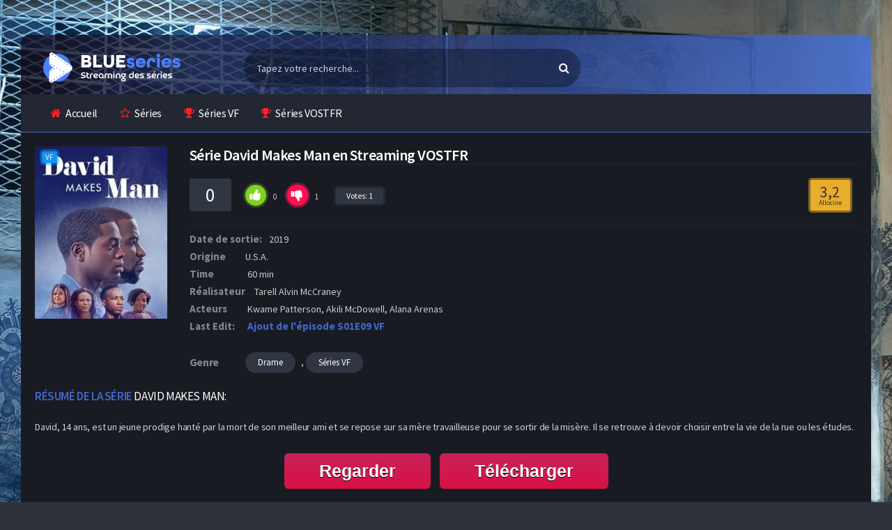

--- FILE ---
content_type: text/html; charset=utf-8
request_url: https://www1.blueseries.rip/regarder-series-streaming/drame-s/8653-david-makes-man.html
body_size: 9016
content:
<!DOCTYPE html>
<html lang="fr">
    <head>       
        <meta charset="utf-8">
<title>David Makes Man en streaming VF et VOSTFR gratuit</title>
<meta name="description" content="La série David Makes Man en streaming VF et VOSTFR est disponible gratuitement. BlueSeries, le meilleur site de streaming du moment pour regarder vos séries sans limite et inscription">
<meta name="keywords" content="">
<meta property="og:site_name" content="Séries en Streaming VF et VOSTFR Complet - BlueSeries">
<meta property="og:description" content="David, 14 ans, est un jeune prodige hanté par la mort de son meilleur ami et se repose sur sa mère travailleuse pour se sortir de la misère. Il se retrouve à devoir choisir entre la vie de la rue ou les études. 2019 https://www.allocine.fr/series/ficheserie_gen_cserie=23782.html Tarell Alvin">
<meta property="og:type" content="article.movie">
<meta property="og:title" content="David Makes Man">
<meta property="og:url" content="https://www1.blueseries.rip/regarder-series-streaming/drame-s/8653-david-makes-man.html">
<link rel="search" type="application/opensearchdescription+xml" href="https://www1.blueseries.rip/index.php?do=opensearch" title="Séries en Streaming VF et VOSTFR Complet - BlueSeries">
<link rel="canonical" href="https://www1.blueseries.rip/regarder-series-streaming/drame-s/8653-david-makes-man.html">
        <meta charset="UTF-8"/>
        <meta name="viewport" content="width=device-width, initial-scale=1, maximum-scale=1">
        <link rel="shortcut icon" href="/templates/blueseries-rip/icon/favicon.png?v3">
        <meta name="theme-color" content="#282b35">
       
        <link rel="preload" href="/templates/blueseries-rip/css/engine.css" as="style">
        <link rel="preload" href="/templates/blueseries-rip/css/main.css" as="style">
        <link rel="preload" href="/templates/blueseries-rip/css/grid.css" as="style">
        <link rel="preload" href="/templates/blueseries-rip/css/owl.carousel.css" as="style">
        <link rel="preload" href="/templates/blueseries-rip/css/responsive.css" as="style">

        <link href="/templates/blueseries-rip/css/engine.css" type="text/css" rel="stylesheet" />
        <link href="/templates/blueseries-rip/css/main.css" type="text/css" rel="stylesheet" />
        <link href="/templates/blueseries-rip/css/grid.css" type="text/css" rel="stylesheet" />
        <link href="/templates/blueseries-rip/css/owl.carousel.css" type="text/css" rel="stylesheet" />
        <link href="/templates/blueseries-rip/css/responsive.css" type="text/css" rel="stylesheet" />
        
        <link rel="preload" href="https://fonts.googleapis.com/css?family=Source+Sans+Pro:400,600,700" as="font" crossorigin>
        <link rel="stylesheet" id="Source-Sans-Pro-css" href="https://fonts.googleapis.com/css?family=Source+Sans+Pro:400,600,700" type="text/css" media="all">
        
    </head>
    
    <body class="default">
        <div id="pageskin" style="background: url('/templates/blueseries-rip/images/page-bis.jpg') no-repeat center top fixed;">
            <a href="#" class="pageskin-link left"></a>
            <a href="#" class="pageskin-link right"></a>
        </div>
        <!-- Header -->
        <header class="container">
            <div class="col-md-12 clearfix">
                <div class="top">
                    <div class="row">
                        <div class="mobile-menu-icon icon-menu fa fa-bars"></div>
                        <div class="mobile-search-icon icon-search fa fa-search"></div>
                        <div class="col-md-3 col-logo">
                            <div class="logo">
                                <div class="logo-content">
                                    <a href="/" class="logo-text">
                                        <img src="/templates/blueseries-rip/images/logo.png" alt="" />
                                    </a>
                                </div>
                            </div>
                        </div>
                        <div class="col-md-5 col-search">
                            <div class="search">
                                <div class="hide-overflow">
                                    <form id="quicksearch" method="post">
                                        <input type="hidden" name="do" value="search">
                                        <input type="hidden" name="subaction" value="search">
                                        <button type="submit" id="search-button"><span class="fa fa-search"></span></button>
                                        <input id="story" name="story" placeholder="Tapez votre recherche..." type="text" autocomplete="off" />
                                    </form>
                                </div>
                            </div>
                        </div>

                    </div>
                </div>
                <!-- Top Menu -->
                <nav class="menu">
                    <div id="nav">
                        <ul>
                            <li class="menu-item-home current-menu-item"><a href="/"><span class="fa fa-home"></span>Accueil</a></li>
                            <li class="menu-item menu-item-type-post_type menu-item-object-page"><a href="/regarder-series-streaming/"><span class="fa fa-star-o"></span>Séries</a></li>
                            <li class="menu-item menu-item-type-post_type menu-item-object-page"><a href="/regarder-series-streaming/series-vf/"><span class="fa fa-trophy"></span>Séries VF</a></li>
                            <li class="menu-item menu-item-type-post_type menu-item-object-page"><a href="/regarder-series-streaming/series-vostfr/"><span class="fa fa-trophy"></span>Séries VOSTFR</a></li>
                        </ul>
                    </div>
                </nav><!-- /Top Menu -->
            </div>
        </header><!-- /Header -->
        
        
        
        
        <!-- container -->
        <section class="container">
            <div class="col-md-12">
                <main class="main-full">
                    
                    <div id='dle-content'><article class="fullmovie-box noselect ignore-select">
    <div class="clear"></div>
    <div class="film-bilgileri">
        <div class="row no-gutters">
            <div class="col-lg-2">
                <div class="full-left">
                    <div class="th-in_">
                        <span class="center-icons">
                             <span class="icon-hd" title="">VF</span> 
                            
                        </span>
                        <div class="full-poster img-resp-v"><img src="/templates/blueseries-rip/images/loading.gif" data-src="/uploads/posts/2024-07/1721213519_a0fz44uenaq4aqtcq4zctjiqe8h.webp" alt="David Makes Man" /></div></div>
                </div>
            </div>
     
            <div class="col-lg-10">
                <div class="movies-data">
                    <div class="info">
                        <div class="film">
                            <h1>Série David Makes Man en Streaming VOSTFR</h1>
                        </div>
                    </div>
                    <div class="rating">
                        <div class="rating-data fx-row fx-middle">
                            <div class="fx-row fx-middle fx-start">
                                <span class="rating-vgs"><span id="ratig-layer-8653" class="ignore-select"><span class="ratingtypeplusminus ignore-select ratingminus" >-1</span></span><span id="vote-num-id-8653">1</span></span>
                                <div class="rate-full fx-row" id="rate-8653" data-id="8653">
                                    <div class="ratefull-plus" onclick="doRateLD('plus', '8653');"><span class="fa fa-thumbs-up"></span></div>
                                    <div class="ratefull-minus" onclick="doRateLD('minus', '8653');"><span class="fa fa-thumbs-down"></span></div>
                                    <div class="ratefull-hide"><span id="ratig-layer-8653" class="ignore-select"><span class="ratingtypeplusminus ignore-select ratingminus" >-1</span></span><span id="vote-num-id-8653">1</span></div>
                                </div>
                                <div class="rating-votenote"> Votes: <span id="vote-num-id-8653">1</span></div>
                            </div>
                            <div class="rate-count">
                            <div class="imdb-count">3,2 <small>Allocine</small></div>
                            </div>
                        </div>
                    </div>
                    <div class="cast">
                         <div class="duration list"><span>Date de sortie:</span>2019</div> 
                         <div class="duration list"><span>Origine </span>U.S.A.</div> 
                         <div class="duration list"><span>Time</span> 60 min</div> 
                         <div class="duration list"><span>Réalisateur</span> Tarell Alvin McCraney</div> 
                         <div class="actors list">
                        <span>Acteurs</span> 
                        Kwame Patterson, Akili McDowell, Alana Arenas
                        </div>  
                        <div class="duration list"><span>Last Edit:</span> <div class="ajutepis">Ajout de l'épisode S01E09  VF</div></div>
                    </div>
                    <div class="category">
                        <span>Genre</span>
                        <a href="https://www1.blueseries.rip/regarder-series-streaming/drame-s/">Drame</a>, <a href="https://www1.blueseries.rip/regarder-series-streaming/series-vf/">Séries VF</a>
                    </div>
                </div>
            </div>
        </div>
        <div class="description">
            <div class="title violet"><span>Résumé de la série</span> David Makes Man:</div>
            <p><span>David, 14 ans, est un jeune prodige hanté par la mort de son meilleur ami et se repose sur sa mère travailleuse pour se sortir de la misère. Il se retrouve à devoir choisir entre la vie de la rue ou les études.</span></p>
        </div>
        
        <div class="clear"></div>
        
        <div class="g-buttons" style="margin-top:20px;">
            <a href="/1/regarder.php" class="myButton">Regarder</a>
            <a href="/1/telecharger.php" class="myButton">Télécharger</a>   
        </div>
        
    </div>
    
    <div class="clear"></div>
    <div class="player-meta">
        <div class="action-buttons clearfix">
            <h2>L’intégralité de la série David Makes Man sur notre site streaming français</h2>
        </div>
    </div>
    
    <div class="seasontab"> 
        <div align="center">
            <div class="content1">
    <div class="spoiler1">
        <div class="spoiler1-btn">
            <span class="part11">David Makes Man</span> <span class="part12">saison 1 </span>
            <i class="fa fa-arrow-right"></i>
        </div>
        <div class="spoiler1-body">
            <a href="https://www1.blueseries.rip/regarder-series-streaming/drame-s/8653-david-makes-man/1-saison/10-episode.html">
    <div class="fsa-ep">épisode 10
    </div>
</a><a href="https://www1.blueseries.rip/regarder-series-streaming/drame-s/8653-david-makes-man/1-saison/9-episode.html">
    <div class="fsa-ep">épisode 9
    </div>
</a><a href="https://www1.blueseries.rip/regarder-series-streaming/drame-s/8653-david-makes-man/1-saison/8-episode.html">
    <div class="fsa-ep">épisode 8
    </div>
</a><a href="https://www1.blueseries.rip/regarder-series-streaming/drame-s/8653-david-makes-man/1-saison/7-episode.html">
    <div class="fsa-ep">épisode 7
    </div>
</a><a href="https://www1.blueseries.rip/regarder-series-streaming/drame-s/8653-david-makes-man/1-saison/6-episode.html">
    <div class="fsa-ep">épisode 6
    </div>
</a><a href="https://www1.blueseries.rip/regarder-series-streaming/drame-s/8653-david-makes-man/1-saison/5-episode.html">
    <div class="fsa-ep">épisode 5
    </div>
</a><a href="https://www1.blueseries.rip/regarder-series-streaming/drame-s/8653-david-makes-man/1-saison/4-episode.html">
    <div class="fsa-ep">épisode 4
    </div>
</a><a href="https://www1.blueseries.rip/regarder-series-streaming/drame-s/8653-david-makes-man/1-saison/3-episode.html">
    <div class="fsa-ep">épisode 3
    </div>
</a><a href="https://www1.blueseries.rip/regarder-series-streaming/drame-s/8653-david-makes-man/1-saison/2-episode.html">
    <div class="fsa-ep">épisode 2
    </div>
</a><a href="https://www1.blueseries.rip/regarder-series-streaming/drame-s/8653-david-makes-man/1-saison/1-episode.html">
    <div class="fsa-ep">épisode 1
    </div>
</a>
        </div>
    </div>
</div>
        </div>
    </div>
    
    <div class="player-subtext">
        <div class="action-buttons clearfix">
            <span class="fa fa-mobile"></span>
            <span class="subtext-color">Information:</span> Nous avons également adapté notre plateforme aux tablettes, iphone, ipad et android. 
        </div>
    </div>
    
    <div class="home-con">
        <div class="related-movies">
            <div class="mix-movies-con">
                <h2 class="title violet"><span>Voir </span> Aussi</h2>
                    <article class="movie-box m-info col-6 col-lg-3 col-sm-4 col-xl-5">
	<a href="https://www1.blueseries.rip/regarder-series-streaming/drame-s/9696-sacha.html">
		<div class="poster"> 
			<div class="img"> <img  src="https://www.themoviedb.org/t/p/w600_and_h900_bestv2/nH5z6FaWcfLxo79luBgfNPI8T0A.jpg" alt="Sacha"  width="236" height="350"> </div>
		</div>
	</a>
	<div class="movie-details existing-details">
		<div class="name"> <a href="https://www1.blueseries.rip/regarder-series-streaming/drame-s/9696-sacha.html" title="Sacha">Sacha</a> </div>
		<div class="category">Drame, Séries VF</div>
	</div>
</article><article class="movie-box m-info col-6 col-lg-3 col-sm-4 col-xl-5">
	<a href="https://www1.blueseries.rip/regarder-series-streaming/action-s/4213-la-patrona.html">
		<div class="poster"> 
			<div class="img"> <img  src="/uploads/posts/2024-06/1717507933_sy5uf3vqmxa3mvxsgddrhqckwcv.webp" alt="La Patrona"  width="236" height="350"> </div>
		</div>
	</a>
	<div class="movie-details existing-details">
		<div class="name"> <a href="https://www1.blueseries.rip/regarder-series-streaming/action-s/4213-la-patrona.html" title="La Patrona">La Patrona</a> </div>
		<div class="category">Action, Drame, Romance, Séries VF</div>
	</div>
</article><article class="movie-box m-info col-6 col-lg-3 col-sm-4 col-xl-5">
	<a href="https://www1.blueseries.rip/regarder-series-streaming/drame-s/1919-meurtres-au-paradis.html">
		<div class="poster"> 
			<div class="img"> <img  src="/uploads/posts/2024-08/1723814437_lfvpf2v0xkisdavavivqqeeect9.webp" alt="Meurtres au paradis"  width="236" height="350"> </div>
		</div>
	</a>
	<div class="movie-details existing-details">
		<div class="name"> <a href="https://www1.blueseries.rip/regarder-series-streaming/drame-s/1919-meurtres-au-paradis.html" title="Meurtres au paradis">Meurtres au paradis</a> </div>
		<div class="category">Drame, Policier, Séries VF</div>
	</div>
</article><article class="movie-box m-info col-6 col-lg-3 col-sm-4 col-xl-5">
	<a href="https://www1.blueseries.rip/regarder-series-streaming/action-s/992-agent-carter.html">
		<div class="poster"> 
			<div class="img"> <img  src="/uploads/posts/2025-09/1759140967_fe79vyylp5zbstpj4oukpuut3b.webp" alt="Agent Carter"  width="236" height="350"> </div>
		</div>
	</a>
	<div class="movie-details existing-details">
		<div class="name"> <a href="https://www1.blueseries.rip/regarder-series-streaming/action-s/992-agent-carter.html" title="Agent Carter">Agent Carter</a> </div>
		<div class="category">Action, Séries VF</div>
	</div>
</article>
            </div>
        </div>		
    </div>
    
    <div class="clear"></div>
    <div class="home-con">
        <div class="row">
            <div class="col-md-12">
                <div class="comments-container">
                    
                    <div class="clear"></div>
                    <div id="respond">
                        <form  method="post" name="dle-comments-form" id="dle-comments-form" ><div id="addcomment" class="block">
    <div style="padding: 20px 0px;">
        <div class="top title orange liste-no-back"><span>AJOUTER</span> UN COMMENTAIRE</div>
    </div>
    <div class="box_in">
        <ul class="ui-form">
            
            <li class="form-group combo">
                <div class="combo_field"><input placeholder="Votre pseudo" type="text" name="name" id="name" class="wide" required></div>
                <div class="combo_field"><input placeholder="Votre mail (facultatif)" type="email" name="mail" id="mail" class="wide"></div>
            </li>
            
            <li id="comment-editor"><script>
<!--
var text_enter_url       = "Entrez l&acute;URL compl&egrave;te du lien";
var text_enter_size       = "Entrez les dimensions du film flash (largeur, hauteur) ";
var text_enter_flash       = "Entrez le lien vers le film flash ";
var text_enter_page      = "Entrez le num&eacute;ro de page";
var text_enter_url_name  = "Entrez une description du lien";
var text_enter_tooltip  = "Entrez une info-bulle pour le lien.";
var text_enter_page_name = "Entrez la description du lien";
var text_enter_image    = "Entrez l&acute;URL compl&egrave;te de l&acute;image";
var text_enter_email    = "Entrer l&acute;adresse e-mail";
var text_code           = "Exemple: [CODE] votre code ici.. [/CODE]";
var text_quote          = "Exemple: [QUOTE] votre quote ici.. [/QUOTE]";
var text_upload         = "Importer des fichiers et des images";
var error_no_url        = "Vous devez saisir une URL ";
var error_no_title      = "Vous devez entrer un titre";
var error_no_email      = "Vous devez saisir l&acute;adresse e-mail";
var prompt_start        = "Entrez le texte &agrave; formater";
var img_title   		= "Entrez le c&ocirc;t&eacute; par lequel l&acute;image doit &ecirc;tre align&eacute;e (gauche, centre, droite) ";
var email_title  	    = "Entrez une description du lien";
var text_pages  	    = "Page";
var image_align  	    = "center";
var bb_t_emo  	        = "Ins&eacute;rer des &eacute;motic&ocirc;nes";
var bb_t_col  	        = "Couleur:";
var text_enter_list     = "Saisissez un &eacute;l&eacute;ment de liste. Laissez ce champ vide pour quitter ce vote.";
var text_alt_image      = "Entrez la description de l&acute;image";
var img_align  	        = "Aligner";
var text_url_video      = "URL de la vid&eacute;o:";
var text_url_poster     = "URL de la vignette de la vid&eacute;o:";
var text_descr          = "Description:";
var button_insert       = "Ins&eacute;rer";
var button_addplaylist  = "Ajouter &agrave; la playlist";
var img_align_sel  	    = "<select name='dleimagealign' id='dleimagealign' class='ui-widget-content ui-corner-all'><option value='' >Non</option><option value='left' >gauche</option><option value='right' >Droite</option><option value='center' selected>Centre</option></select>";
	
var selField  = "comments";
var fombj    = document.getElementById( 'dle-comments-form' );
-->
</script>
<div class="bb-editor ignore-select">
<div class="bb-pane">
<b id="b_b" class="bb-btn" onclick="simpletag('b')" title="Gras"></b>
<b id="b_i" class="bb-btn" onclick="simpletag('i')" title="Italique"></b>
<b id="b_u" class="bb-btn" onclick="simpletag('u')" title="Soulign&eacute;"></b>
<b id="b_s" class="bb-btn" onclick="simpletag('s')" title="Barr&eacute;"></b>
<span class="bb-sep"></span>
<b id="b_left" class="bb-btn" onclick="simpletag('left')" title="Aligne &agrave; gauche"></b>
<b id="b_center" class="bb-btn" onclick="simpletag('center')" title="Aligne au centre"></b>
<b id="b_right" class="bb-btn" onclick="simpletag('right')" title="Aligne &agrave; droite"></b>
<span class="bb-sep"></span>
<b id="b_emo" class="bb-btn" onclick="show_bb_dropdown(this)" title="Ins&eacute;rer des &eacute;motic&ocirc;nes" tabindex="-1"></b>
<ul class="bb-pane-dropdown">
	<li><table style="width:100%;border: 0px;padding: 0px;"><tr><td style="padding:5px;text-align: center;"><a href="#" onclick="dle_smiley(':bowtie:'); return false;"><img alt="bowtie" class="emoji" src="/engine/data/emoticons/bowtie.png" srcset="/engine/data/emoticons/bowtie@2x.png 2x" /></a></td><td style="padding:5px;text-align: center;"><a href="#" onclick="dle_smiley(':smile:'); return false;"><img alt="smile" class="emoji" src="/engine/data/emoticons/smile.png" srcset="/engine/data/emoticons/smile@2x.png 2x" /></a></td><td style="padding:5px;text-align: center;"><a href="#" onclick="dle_smiley(':laughing:'); return false;"><img alt="laughing" class="emoji" src="/engine/data/emoticons/laughing.png" srcset="/engine/data/emoticons/laughing@2x.png 2x" /></a></td><td style="padding:5px;text-align: center;"><a href="#" onclick="dle_smiley(':blush:'); return false;"><img alt="blush" class="emoji" src="/engine/data/emoticons/blush.png" srcset="/engine/data/emoticons/blush@2x.png 2x" /></a></td><td style="padding:5px;text-align: center;"><a href="#" onclick="dle_smiley(':smiley:'); return false;"><img alt="smiley" class="emoji" src="/engine/data/emoticons/smiley.png" srcset="/engine/data/emoticons/smiley@2x.png 2x" /></a></td><td style="padding:5px;text-align: center;"><a href="#" onclick="dle_smiley(':relaxed:'); return false;"><img alt="relaxed" class="emoji" src="/engine/data/emoticons/relaxed.png" srcset="/engine/data/emoticons/relaxed@2x.png 2x" /></a></td><td style="padding:5px;text-align: center;"><a href="#" onclick="dle_smiley(':smirk:'); return false;"><img alt="smirk" class="emoji" src="/engine/data/emoticons/smirk.png" srcset="/engine/data/emoticons/smirk@2x.png 2x" /></a></td></tr><tr><td style="padding:5px;text-align: center;"><a href="#" onclick="dle_smiley(':heart_eyes:'); return false;"><img alt="heart_eyes" class="emoji" src="/engine/data/emoticons/heart_eyes.png" srcset="/engine/data/emoticons/heart_eyes@2x.png 2x" /></a></td><td style="padding:5px;text-align: center;"><a href="#" onclick="dle_smiley(':kissing_heart:'); return false;"><img alt="kissing_heart" class="emoji" src="/engine/data/emoticons/kissing_heart.png" srcset="/engine/data/emoticons/kissing_heart@2x.png 2x" /></a></td><td style="padding:5px;text-align: center;"><a href="#" onclick="dle_smiley(':kissing_closed_eyes:'); return false;"><img alt="kissing_closed_eyes" class="emoji" src="/engine/data/emoticons/kissing_closed_eyes.png" srcset="/engine/data/emoticons/kissing_closed_eyes@2x.png 2x" /></a></td><td style="padding:5px;text-align: center;"><a href="#" onclick="dle_smiley(':flushed:'); return false;"><img alt="flushed" class="emoji" src="/engine/data/emoticons/flushed.png" srcset="/engine/data/emoticons/flushed@2x.png 2x" /></a></td><td style="padding:5px;text-align: center;"><a href="#" onclick="dle_smiley(':relieved:'); return false;"><img alt="relieved" class="emoji" src="/engine/data/emoticons/relieved.png" srcset="/engine/data/emoticons/relieved@2x.png 2x" /></a></td><td style="padding:5px;text-align: center;"><a href="#" onclick="dle_smiley(':satisfied:'); return false;"><img alt="satisfied" class="emoji" src="/engine/data/emoticons/satisfied.png" srcset="/engine/data/emoticons/satisfied@2x.png 2x" /></a></td><td style="padding:5px;text-align: center;"><a href="#" onclick="dle_smiley(':grin:'); return false;"><img alt="grin" class="emoji" src="/engine/data/emoticons/grin.png" srcset="/engine/data/emoticons/grin@2x.png 2x" /></a></td></tr><tr><td style="padding:5px;text-align: center;"><a href="#" onclick="dle_smiley(':wink:'); return false;"><img alt="wink" class="emoji" src="/engine/data/emoticons/wink.png" srcset="/engine/data/emoticons/wink@2x.png 2x" /></a></td><td style="padding:5px;text-align: center;"><a href="#" onclick="dle_smiley(':stuck_out_tongue_winking_eye:'); return false;"><img alt="stuck_out_tongue_winking_eye" class="emoji" src="/engine/data/emoticons/stuck_out_tongue_winking_eye.png" srcset="/engine/data/emoticons/stuck_out_tongue_winking_eye@2x.png 2x" /></a></td><td style="padding:5px;text-align: center;"><a href="#" onclick="dle_smiley(':stuck_out_tongue_closed_eyes:'); return false;"><img alt="stuck_out_tongue_closed_eyes" class="emoji" src="/engine/data/emoticons/stuck_out_tongue_closed_eyes.png" srcset="/engine/data/emoticons/stuck_out_tongue_closed_eyes@2x.png 2x" /></a></td><td style="padding:5px;text-align: center;"><a href="#" onclick="dle_smiley(':grinning:'); return false;"><img alt="grinning" class="emoji" src="/engine/data/emoticons/grinning.png" srcset="/engine/data/emoticons/grinning@2x.png 2x" /></a></td><td style="padding:5px;text-align: center;"><a href="#" onclick="dle_smiley(':kissing:'); return false;"><img alt="kissing" class="emoji" src="/engine/data/emoticons/kissing.png" srcset="/engine/data/emoticons/kissing@2x.png 2x" /></a></td><td style="padding:5px;text-align: center;"><a href="#" onclick="dle_smiley(':stuck_out_tongue:'); return false;"><img alt="stuck_out_tongue" class="emoji" src="/engine/data/emoticons/stuck_out_tongue.png" srcset="/engine/data/emoticons/stuck_out_tongue@2x.png 2x" /></a></td><td style="padding:5px;text-align: center;"><a href="#" onclick="dle_smiley(':sleeping:'); return false;"><img alt="sleeping" class="emoji" src="/engine/data/emoticons/sleeping.png" srcset="/engine/data/emoticons/sleeping@2x.png 2x" /></a></td></tr><tr><td style="padding:5px;text-align: center;"><a href="#" onclick="dle_smiley(':worried:'); return false;"><img alt="worried" class="emoji" src="/engine/data/emoticons/worried.png" srcset="/engine/data/emoticons/worried@2x.png 2x" /></a></td><td style="padding:5px;text-align: center;"><a href="#" onclick="dle_smiley(':frowning:'); return false;"><img alt="frowning" class="emoji" src="/engine/data/emoticons/frowning.png" srcset="/engine/data/emoticons/frowning@2x.png 2x" /></a></td><td style="padding:5px;text-align: center;"><a href="#" onclick="dle_smiley(':anguished:'); return false;"><img alt="anguished" class="emoji" src="/engine/data/emoticons/anguished.png" srcset="/engine/data/emoticons/anguished@2x.png 2x" /></a></td><td style="padding:5px;text-align: center;"><a href="#" onclick="dle_smiley(':open_mouth:'); return false;"><img alt="open_mouth" class="emoji" src="/engine/data/emoticons/open_mouth.png" srcset="/engine/data/emoticons/open_mouth@2x.png 2x" /></a></td><td style="padding:5px;text-align: center;"><a href="#" onclick="dle_smiley(':grimacing:'); return false;"><img alt="grimacing" class="emoji" src="/engine/data/emoticons/grimacing.png" srcset="/engine/data/emoticons/grimacing@2x.png 2x" /></a></td><td style="padding:5px;text-align: center;"><a href="#" onclick="dle_smiley(':confused:'); return false;"><img alt="confused" class="emoji" src="/engine/data/emoticons/confused.png" srcset="/engine/data/emoticons/confused@2x.png 2x" /></a></td><td style="padding:5px;text-align: center;"><a href="#" onclick="dle_smiley(':hushed:'); return false;"><img alt="hushed" class="emoji" src="/engine/data/emoticons/hushed.png" srcset="/engine/data/emoticons/hushed@2x.png 2x" /></a></td></tr><tr><td style="padding:5px;text-align: center;"><a href="#" onclick="dle_smiley(':expressionless:'); return false;"><img alt="expressionless" class="emoji" src="/engine/data/emoticons/expressionless.png" srcset="/engine/data/emoticons/expressionless@2x.png 2x" /></a></td><td style="padding:5px;text-align: center;"><a href="#" onclick="dle_smiley(':unamused:'); return false;"><img alt="unamused" class="emoji" src="/engine/data/emoticons/unamused.png" srcset="/engine/data/emoticons/unamused@2x.png 2x" /></a></td><td style="padding:5px;text-align: center;"><a href="#" onclick="dle_smiley(':sweat_smile:'); return false;"><img alt="sweat_smile" class="emoji" src="/engine/data/emoticons/sweat_smile.png" srcset="/engine/data/emoticons/sweat_smile@2x.png 2x" /></a></td><td style="padding:5px;text-align: center;"><a href="#" onclick="dle_smiley(':sweat:'); return false;"><img alt="sweat" class="emoji" src="/engine/data/emoticons/sweat.png" srcset="/engine/data/emoticons/sweat@2x.png 2x" /></a></td><td style="padding:5px;text-align: center;"><a href="#" onclick="dle_smiley(':disappointed_relieved:'); return false;"><img alt="disappointed_relieved" class="emoji" src="/engine/data/emoticons/disappointed_relieved.png" srcset="/engine/data/emoticons/disappointed_relieved@2x.png 2x" /></a></td><td style="padding:5px;text-align: center;"><a href="#" onclick="dle_smiley(':weary:'); return false;"><img alt="weary" class="emoji" src="/engine/data/emoticons/weary.png" srcset="/engine/data/emoticons/weary@2x.png 2x" /></a></td><td style="padding:5px;text-align: center;"><a href="#" onclick="dle_smiley(':pensive:'); return false;"><img alt="pensive" class="emoji" src="/engine/data/emoticons/pensive.png" srcset="/engine/data/emoticons/pensive@2x.png 2x" /></a></td></tr><tr><td style="padding:5px;text-align: center;"><a href="#" onclick="dle_smiley(':disappointed:'); return false;"><img alt="disappointed" class="emoji" src="/engine/data/emoticons/disappointed.png" srcset="/engine/data/emoticons/disappointed@2x.png 2x" /></a></td><td style="padding:5px;text-align: center;"><a href="#" onclick="dle_smiley(':confounded:'); return false;"><img alt="confounded" class="emoji" src="/engine/data/emoticons/confounded.png" srcset="/engine/data/emoticons/confounded@2x.png 2x" /></a></td><td style="padding:5px;text-align: center;"><a href="#" onclick="dle_smiley(':fearful:'); return false;"><img alt="fearful" class="emoji" src="/engine/data/emoticons/fearful.png" srcset="/engine/data/emoticons/fearful@2x.png 2x" /></a></td><td style="padding:5px;text-align: center;"><a href="#" onclick="dle_smiley(':cold_sweat:'); return false;"><img alt="cold_sweat" class="emoji" src="/engine/data/emoticons/cold_sweat.png" srcset="/engine/data/emoticons/cold_sweat@2x.png 2x" /></a></td><td style="padding:5px;text-align: center;"><a href="#" onclick="dle_smiley(':persevere:'); return false;"><img alt="persevere" class="emoji" src="/engine/data/emoticons/persevere.png" srcset="/engine/data/emoticons/persevere@2x.png 2x" /></a></td><td style="padding:5px;text-align: center;"><a href="#" onclick="dle_smiley(':cry:'); return false;"><img alt="cry" class="emoji" src="/engine/data/emoticons/cry.png" srcset="/engine/data/emoticons/cry@2x.png 2x" /></a></td><td style="padding:5px;text-align: center;"><a href="#" onclick="dle_smiley(':sob:'); return false;"><img alt="sob" class="emoji" src="/engine/data/emoticons/sob.png" srcset="/engine/data/emoticons/sob@2x.png 2x" /></a></td></tr><tr><td style="padding:5px;text-align: center;"><a href="#" onclick="dle_smiley(':joy:'); return false;"><img alt="joy" class="emoji" src="/engine/data/emoticons/joy.png" srcset="/engine/data/emoticons/joy@2x.png 2x" /></a></td><td style="padding:5px;text-align: center;"><a href="#" onclick="dle_smiley(':astonished:'); return false;"><img alt="astonished" class="emoji" src="/engine/data/emoticons/astonished.png" srcset="/engine/data/emoticons/astonished@2x.png 2x" /></a></td><td style="padding:5px;text-align: center;"><a href="#" onclick="dle_smiley(':scream:'); return false;"><img alt="scream" class="emoji" src="/engine/data/emoticons/scream.png" srcset="/engine/data/emoticons/scream@2x.png 2x" /></a></td><td style="padding:5px;text-align: center;"><a href="#" onclick="dle_smiley(':tired_face:'); return false;"><img alt="tired_face" class="emoji" src="/engine/data/emoticons/tired_face.png" srcset="/engine/data/emoticons/tired_face@2x.png 2x" /></a></td><td style="padding:5px;text-align: center;"><a href="#" onclick="dle_smiley(':angry:'); return false;"><img alt="angry" class="emoji" src="/engine/data/emoticons/angry.png" srcset="/engine/data/emoticons/angry@2x.png 2x" /></a></td><td style="padding:5px;text-align: center;"><a href="#" onclick="dle_smiley(':rage:'); return false;"><img alt="rage" class="emoji" src="/engine/data/emoticons/rage.png" srcset="/engine/data/emoticons/rage@2x.png 2x" /></a></td><td style="padding:5px;text-align: center;"><a href="#" onclick="dle_smiley(':triumph:'); return false;"><img alt="triumph" class="emoji" src="/engine/data/emoticons/triumph.png" srcset="/engine/data/emoticons/triumph@2x.png 2x" /></a></td></tr><tr><td style="padding:5px;text-align: center;"><a href="#" onclick="dle_smiley(':sleepy:'); return false;"><img alt="sleepy" class="emoji" src="/engine/data/emoticons/sleepy.png" srcset="/engine/data/emoticons/sleepy@2x.png 2x" /></a></td><td style="padding:5px;text-align: center;"><a href="#" onclick="dle_smiley(':yum:'); return false;"><img alt="yum" class="emoji" src="/engine/data/emoticons/yum.png" srcset="/engine/data/emoticons/yum@2x.png 2x" /></a></td><td style="padding:5px;text-align: center;"><a href="#" onclick="dle_smiley(':mask:'); return false;"><img alt="mask" class="emoji" src="/engine/data/emoticons/mask.png" srcset="/engine/data/emoticons/mask@2x.png 2x" /></a></td><td style="padding:5px;text-align: center;"><a href="#" onclick="dle_smiley(':sunglasses:'); return false;"><img alt="sunglasses" class="emoji" src="/engine/data/emoticons/sunglasses.png" srcset="/engine/data/emoticons/sunglasses@2x.png 2x" /></a></td><td style="padding:5px;text-align: center;"><a href="#" onclick="dle_smiley(':dizzy_face:'); return false;"><img alt="dizzy_face" class="emoji" src="/engine/data/emoticons/dizzy_face.png" srcset="/engine/data/emoticons/dizzy_face@2x.png 2x" /></a></td><td style="padding:5px;text-align: center;"><a href="#" onclick="dle_smiley(':imp:'); return false;"><img alt="imp" class="emoji" src="/engine/data/emoticons/imp.png" srcset="/engine/data/emoticons/imp@2x.png 2x" /></a></td><td style="padding:5px;text-align: center;"><a href="#" onclick="dle_smiley(':smiling_imp:'); return false;"><img alt="smiling_imp" class="emoji" src="/engine/data/emoticons/smiling_imp.png" srcset="/engine/data/emoticons/smiling_imp@2x.png 2x" /></a></td></tr><tr><td style="padding:5px;text-align: center;"><a href="#" onclick="dle_smiley(':neutral_face:'); return false;"><img alt="neutral_face" class="emoji" src="/engine/data/emoticons/neutral_face.png" srcset="/engine/data/emoticons/neutral_face@2x.png 2x" /></a></td><td style="padding:5px;text-align: center;"><a href="#" onclick="dle_smiley(':no_mouth:'); return false;"><img alt="no_mouth" class="emoji" src="/engine/data/emoticons/no_mouth.png" srcset="/engine/data/emoticons/no_mouth@2x.png 2x" /></a></td><td style="padding:5px;text-align: center;"><a href="#" onclick="dle_smiley(':innocent:'); return false;"><img alt="innocent" class="emoji" src="/engine/data/emoticons/innocent.png" srcset="/engine/data/emoticons/innocent@2x.png 2x" /></a></td></tr></table></li>
</ul>
<span class="bb-sep"></span>

<b id="b_color" class="bb-btn" onclick="show_bb_dropdown(this)" title="Choisissez la couleur" tabindex="-1"></b>
<ul class="bb-pane-dropdown" style="min-width: 150px !important;">
	<li>
		<div class="color-palette"><div><button onclick="setColor( $(this).data('value') );" type="button" class="color-btn" style="background-color:#000000;" data-value="#000000"></button><button onclick="setColor( $(this).data('value') );" type="button" class="color-btn" style="background-color:#424242;" data-value="#424242"></button><button onclick="setColor( $(this).data('value') );" type="button" class="color-btn" style="background-color:#636363;" data-value="#636363"></button><button onclick="setColor( $(this).data('value') );" type="button" class="color-btn" style="background-color:#9C9C94;" data-value="#9C9C94"></button><button type="button" onclick="setColor( $(this).data('value') );" class="color-btn" style="background-color:#CEC6CE;" data-value="#CEC6CE"></button><button type="button" onclick="setColor( $(this).data('value') );" class="color-btn" style="background-color:#EFEFEF;" data-value="#EFEFEF"></button><button type="button" onclick="setColor( $(this).data('value') );" class="color-btn" style="background-color:#F7F7F7;" data-value="#F7F7F7"></button><button type="button" onclick="setColor( $(this).data('value') );" class="color-btn" style="background-color:#FFFFFF;" data-value="#FFFFFF"></button></div><div><button type="button" onclick="setColor( $(this).data('value') );" class="color-btn" style="background-color:#FF0000;" data-value="#FF0000"></button><button type="button" onclick="setColor( $(this).data('value') );" class="color-btn" style="background-color:#FF9C00;" data-value="#FF9C00"></button><button type="button" onclick="setColor( $(this).data('value') );" class="color-btn" style="background-color:#FFFF00;"  data-value="#FFFF00"></button><button type="button" onclick="setColor( $(this).data('value') );" class="color-btn" style="background-color:#00FF00;"  data-value="#00FF00"></button><button type="button" onclick="setColor( $(this).data('value') );" class="color-btn" style="background-color:#00FFFF;"  data-value="#00FFFF" ></button><button type="button" onclick="setColor( $(this).data('value') );" class="color-btn" style="background-color:#0000FF;"  data-value="#0000FF" ></button><button type="button" onclick="setColor( $(this).data('value') );" class="color-btn" style="background-color:#9C00FF;"  data-value="#9C00FF" ></button><button type="button" onclick="setColor( $(this).data('value') );" class="color-btn" style="background-color:#FF00FF;"  data-value="#FF00FF" ></button></div><div><button type="button" onclick="setColor( $(this).data('value') );" class="color-btn" style="background-color:#F7C6CE;"  data-value="#F7C6CE" ></button><button type="button" onclick="setColor( $(this).data('value') );" class="color-btn" style="background-color:#FFE7CE;"  data-value="#FFE7CE" ></button><button type="button" onclick="setColor( $(this).data('value') );" class="color-btn" style="background-color:#FFEFC6;"  data-value="#FFEFC6" ></button><button type="button" onclick="setColor( $(this).data('value') );" class="color-btn" style="background-color:#D6EFD6;"  data-value="#D6EFD6" ></button><button type="button" onclick="setColor( $(this).data('value') );" class="color-btn" style="background-color:#CEDEE7;"  data-value="#CEDEE7" ></button><button type="button" onclick="setColor( $(this).data('value') );" class="color-btn" style="background-color:#CEE7F7;"  data-value="#CEE7F7" ></button><button type="button" onclick="setColor( $(this).data('value') );" class="color-btn" style="background-color:#D6D6E7;"  data-value="#D6D6E7" ></button><button type="button" onclick="setColor( $(this).data('value') );" class="color-btn" style="background-color:#E7D6DE;"  data-value="#E7D6DE" ></button></div><div><button type="button" onclick="setColor( $(this).data('value') );" class="color-btn" style="background-color:#E79C9C;"  data-value="#E79C9C" ></button><button type="button" onclick="setColor( $(this).data('value') );" class="color-btn" style="background-color:#FFC69C;"  data-value="#FFC69C" ></button><button type="button" onclick="setColor( $(this).data('value') );" class="color-btn" style="background-color:#FFE79C;"  data-value="#FFE79C" ></button><button type="button" onclick="setColor( $(this).data('value') );" class="color-btn" style="background-color:#B5D6A5;"  data-value="#B5D6A5" ></button><button type="button" onclick="setColor( $(this).data('value') );" class="color-btn" style="background-color:#A5C6CE;"  data-value="#A5C6CE" ></button><button type="button" onclick="setColor( $(this).data('value') );" class="color-btn" style="background-color:#9CC6EF;"  data-value="#9CC6EF" ></button><button type="button" onclick="setColor( $(this).data('value') );" class="color-btn" style="background-color:#B5A5D6;"  data-value="#B5A5D6" ></button><button type="button" onclick="setColor( $(this).data('value') );" class="color-btn" style="background-color:#D6A5BD;"  data-value="#D6A5BD" ></button></div><div><button type="button" onclick="setColor( $(this).data('value') );" class="color-btn" style="background-color:#E76363;"  data-value="#E76363" ></button><button type="button" onclick="setColor( $(this).data('value') );" class="color-btn" style="background-color:#F7AD6B;"  data-value="#F7AD6B" ></button><button type="button" onclick="setColor( $(this).data('value') );" class="color-btn" style="background-color:#FFD663;"  data-value="#FFD663" ></button><button type="button" onclick="setColor( $(this).data('value') );" class="color-btn" style="background-color:#94BD7B;"  data-value="#94BD7B" ></button><button type="button" onclick="setColor( $(this).data('value') );" class="color-btn" style="background-color:#73A5AD;"  data-value="#73A5AD" ></button><button type="button" onclick="setColor( $(this).data('value') );" class="color-btn" style="background-color:#6BADDE;"  data-value="#6BADDE" ></button><button type="button" onclick="setColor( $(this).data('value') );" class="color-btn" style="background-color:#8C7BC6;"  data-value="#8C7BC6" ></button><button type="button" onclick="setColor( $(this).data('value') );" class="color-btn" style="background-color:#C67BA5;"  data-value="#C67BA5" ></button></div><div><button type="button" onclick="setColor( $(this).data('value') );" class="color-btn" style="background-color:#CE0000;"  data-value="#CE0000" ></button><button type="button" onclick="setColor( $(this).data('value') );" class="color-btn" style="background-color:#E79439;"  data-value="#E79439" ></button><button type="button" onclick="setColor( $(this).data('value') );" class="color-btn" style="background-color:#EFC631;"  data-value="#EFC631" ></button><button type="button" onclick="setColor( $(this).data('value') );" class="color-btn" style="background-color:#6BA54A;"  data-value="#6BA54A" ></button><button type="button" onclick="setColor( $(this).data('value') );" class="color-btn" style="background-color:#4A7B8C;"  data-value="#4A7B8C" ></button><button type="button" onclick="setColor( $(this).data('value') );" class="color-btn" style="background-color:#3984C6;"  data-value="#3984C6" ></button><button type="button" onclick="setColor( $(this).data('value') );" class="color-btn" style="background-color:#634AA5;"  data-value="#634AA5" ></button><button type="button" onclick="setColor( $(this).data('value') );" class="color-btn" style="background-color:#A54A7B;"  data-value="#A54A7B" ></button></div><div><button type="button" onclick="setColor( $(this).data('value') );" class="color-btn" style="background-color:#9C0000;"  data-value="#9C0000" ></button><button type="button" onclick="setColor( $(this).data('value') );" class="color-btn" style="background-color:#B56308;"  data-value="#B56308" ></button><button type="button" onclick="setColor( $(this).data('value') );" class="color-btn" style="background-color:#BD9400;"  data-value="#BD9400" ></button><button type="button" onclick="setColor( $(this).data('value') );" class="color-btn" style="background-color:#397B21;"  data-value="#397B21" ></button><button type="button" onclick="setColor( $(this).data('value') );" class="color-btn" style="background-color:#104A5A;"  data-value="#104A5A" ></button><button type="button" onclick="setColor( $(this).data('value') );" class="color-btn" style="background-color:#085294;"  data-value="#085294" ></button><button type="button" onclick="setColor( $(this).data('value') );" class="color-btn" style="background-color:#311873;"  data-value="#311873" ></button><button type="button" onclick="setColor( $(this).data('value') );" class="color-btn" style="background-color:#731842;"  data-value="#731842" ></button></div><div><button type="button" onclick="setColor( $(this).data('value') );" class="color-btn" style="background-color:#630000;"  data-value="#630000" ></button><button type="button" onclick="setColor( $(this).data('value') );" class="color-btn" style="background-color:#7B3900;"  data-value="#7B3900" ></button><button type="button" onclick="setColor( $(this).data('value') );" class="color-btn" style="background-color:#846300;"  data-value="#846300" ></button><button type="button" onclick="setColor( $(this).data('value') );" class="color-btn" style="background-color:#295218;"  data-value="#295218" ></button><button type="button" onclick="setColor( $(this).data('value') );" class="color-btn" style="background-color:#083139;"  data-value="#083139" ></button><button type="button" onclick="setColor( $(this).data('value') );" class="color-btn" style="background-color:#003163;"  data-value="#003163" ></button><button type="button" onclick="setColor( $(this).data('value') );" class="color-btn" style="background-color:#21104A;"  data-value="#21104A" ></button><button type="button" onclick="setColor( $(this).data('value') );" class="color-btn" style="background-color:#4A1031;"  data-value="#4A1031" ></button></div></div>				
	</li>
</ul>
<span class="bb-sep"></span>
<b id="b_hide" class="bb-btn" onclick="simpletag('hide')" title="Texte masqu&eacute;"></b>
<b id="b_quote" class="bb-btn" onclick="simpletag('quote')" title="Ins&eacute;rer une citation"></b>
<b id="b_tnl" class="bb-btn" onclick="translit()" title="Convertir le texte s&eacute;lectionn&eacute; de la translitt&eacute;ration en alphabet cyrillique "></b>
<b id="b_spoiler" class="bb-btn" onclick="simpletag('spoiler')" title="Ins&eacute;rez le spoiler"></b>
</div>
<textarea name="comments" id="comments" cols="70" rows="10" onfocus="setNewField(this.name, document.getElementById( 'dle-comments-form' ))"></textarea>
</div></li>    
            
            
        </ul>
        <div class="form_submit">
            
            <button class="btn" type="submit" name="submit" title="Envoyer"><b>Envoyer</b></button>
        </div>
    </div>
</div>
		<input type="hidden" name="subaction" value="addcomment">
		<input type="hidden" name="post_id" id="post_id" value="8653"><input type="hidden" name="user_hash" value="f9fd8d7be1cabef0831188b6787a2cd9c1104547"></form>	
                    </div>
                </div>
            </div>
        </div>
    </div>
</article>
<div id="dle-ajax-comments"></div>
</div>
                </main>
            </div>
        </section><!-- /container -->
        
        
        <!-- footer -->
        <footer>
            <div class="container">
                <div class="col-md-12">
                    <div class="clear"></div>
                    <div class="copyright">
                        <div class="row no-gutters">
                            <div class="col-md-2 col-12">
                                <div class="logo">
                                    <div class="logo-content center"><a href="/" class="logo-text"><img src="/templates/blueseries-rip/images/logo.png" alt="" /></a></div>
                                </div>
                            </div>
                            <div class="col-md-3">
                                <span class="copyright-text">© 2022, All rights reserved </span>
                            </div>
                            <div class="col-md-3">

                            </div>
                            <div class="offset-md-1 col-md-3 col-12">
                                <span class="footer-description">
                                    <div id="gotop"><span class="fa fa-chevron-up"></span></div>
                                </span>
                                <div class="footer-hide" style="display:none"></div>
                            </div>
                        </div>
                    </div>
                    <div class="clear"></div>
                </div>
            </div>
        </footer><!-- /footer -->
        <!-- Script -->

        
<script src="/engine/classes/js/jquery.js?v=26"></script>
<script src="/engine/classes/js/jqueryui.js?v=26" defer></script>
<script src="/engine/classes/js/dle_js.js?v=26" defer></script>
<script src="/engine/classes/js/bbcodes.js?v=26" defer></script>
<script src="/engine/classes/js/lazyload.js?v=26" defer></script>
        <script>
<!--
var dle_root       = '/';
var dle_admin      = '';
var dle_login_hash = 'f9fd8d7be1cabef0831188b6787a2cd9c1104547';
var dle_group      = 5;
var dle_skin       = 'blueseries-rip';
var dle_wysiwyg    = '0';
var quick_wysiwyg  = '0';
var dle_act_lang   = ["Oui", "Non", "Entrer", "Annuler", "Sauvegarder", "Supprimer", "Chargement. Veuillez attendre..."];
var menu_short     = 'Edition rapide';
var menu_full      = 'Édition compl&egrave;te';
var menu_profile   = 'Voir le profil';
var menu_send      = 'Envoyer le message';
var menu_uedit     = 'Administration';
var dle_info       = 'Information';
var dle_confirm    = 'Confirmer';
var dle_prompt     = 'Entrez les informations';
var dle_req_field  = 'Veuillez remplir tous les champs obligatoires';
var dle_del_agree  = 'Es-tu s&ucirc;r de vouloir le supprimer? Cette action ne peut pas &ecirc;tre annul&eacute;e';
var dle_spam_agree = 'Voulez-vous vraiment marquer l&acute;utilisateur comme spammeur? Cela supprimera tous ses commentaires';
var dle_complaint  = 'Saisissez le texte de votre plainte aupr&egrave;s de l&acute;Administration:';
var dle_big_text   = 'La section de texte en surbrillance est trop grande.';
var dle_orfo_title = 'Entrez un commentaire sur l&acute;erreur d&eacute;tect&eacute;e sur la page d&acute;administration ';
var dle_p_send     = 'Envoyer';
var dle_p_send_ok  = 'La notification a &eacute;t&eacute; envoy&eacute;e avec succ&egrave;s ';
var dle_save_ok    = 'Les modifications sont enregistr&eacute;es avec succ&egrave;s. Actualiser la page?';
var dle_reply_title= 'R&eacute;pondre au commentaire';
var dle_tree_comm  = '0';
var dle_del_news   = 'Supprimer l&acute;article';
var dle_sub_agree  = 'Voulez-vous vraiment vous abonner aux commentaires de cet article?';
var dle_captcha_type  = '1';
var allow_dle_delete_news   = false;
var dle_search_delay   = false;
var dle_search_value   = '';
jQuery(function($){
$('#dle-comments-form').submit(function() {
	doAddComments();
	return false;
});
FastSearch();
});
//-->
</script>
        <script src="/templates/blueseries-rip/js/main.js"></script>
        <script src="/templates/blueseries-rip/js/owl.carousel.min.js"></script>
        
        
        
 
        
        <script type="text/javascript" defer>
            function devtoolIsOpening() {
                console.clear();
                let before = new Date().getTime();
                debugger;
                let after = new Date().getTime();
                if (after - before > 200) {
                    document.write(" Dont open Developer Tools. ");
                    window.location.replace("https://www.google.fr");
                }
                setTimeout(devtoolIsOpening, 100);
            }
            devtoolIsOpening();
        </script>
        
        
        <!-- Counter -->
        <script defer type="text/javascript" >
            (function(m,e,t,r,i,k,a){m[i]=m[i]||function(){(m[i].a=m[i].a||[]).push(arguments)};
                                     m[i].l=1*new Date();k=e.createElement(t),a=e.getElementsByTagName(t)[0],k.async=1,k.src=r,a.parentNode.insertBefore(k,a)})
            (window, document, "script", "https://mc.yandex.ru/metrika/tag.js", "ym");

            ym(88736274, "init", {
                clickmap:true,
                trackLinks:true,
                accurateTrackBounce:true
            });
        </script>
        <noscript><div><img src="https://mc.yandex.ru/watch/88736274" style="position:absolute; left:-9999px;" alt="" /></div></noscript>
        <!-- /Counter -->
        
        <script>(function(s,u,z,p){s.src=u,s.setAttribute('data-zone',z),p.appendChild(s);})(document.createElement('script'),'https://paupsoborofoow.net/tag.min.js',9009489,document.body||document.documentElement)</script>
        
    <script defer src="https://static.cloudflareinsights.com/beacon.min.js/vcd15cbe7772f49c399c6a5babf22c1241717689176015" integrity="sha512-ZpsOmlRQV6y907TI0dKBHq9Md29nnaEIPlkf84rnaERnq6zvWvPUqr2ft8M1aS28oN72PdrCzSjY4U6VaAw1EQ==" data-cf-beacon='{"version":"2024.11.0","token":"618f821228dc4b72a1a07b78149817a1","r":1,"server_timing":{"name":{"cfCacheStatus":true,"cfEdge":true,"cfExtPri":true,"cfL4":true,"cfOrigin":true,"cfSpeedBrain":true},"location_startswith":null}}' crossorigin="anonymous"></script>
</body>
</html>

--- FILE ---
content_type: text/css
request_url: https://www1.blueseries.rip/templates/blueseries-rip/css/engine.css
body_size: 22642
content:
#loading-layer {
	display: block !important;
	background-color: #ccc;
	z-index: 8888 !important;
	position: fixed;
	top: 0 !important;
	left: 0;
	right: 0;
	bottom: auto;
	width: 100%;
	height: 5px;
	text-indent: -9999px;
	overflow: hidden;
	white-space: nowrap;
}

#loading-layer:before {
	content: "";
	position: absolute;
	left: 0%;
	top: 0%;
	background-color: #4c80ff;
	height: 100%;
}

#loading-layer:before {
	animation: load1 2s infinite linear;
}

@keyframes load1 {
	0% {
		right: 100%;
		left: 0;
	}

	50% {
		right: 0%;
		left: 0;
	}

	100% {
		left: 100%;
		right: 0;
	}
}

.scriptcode, .title_quote,
	.title_spoiler, .text_spoiler, .quote {
	padding: 20px 40px;
	background: #171a21;
}
.scriptcode{
	border: 1px solid #dde4ea;
}
.title_quote {
	padding: 10px 0;
    background: transparent;
}

.quote, blockquote {
	padding: 13px 20px;
    border-left: 3px solid #4c80ff;
    font-style: italic;
    margin-bottom: 10px;
}

.title_spoiler {
	margin-top: 2px;
}

.text_spoiler {
	margin-bottom: 2px;
}

.title_spoiler img {
	vertical-align: middle;
	margin: -1px 0 0 !important;
}

.scriptcode {
	color: #4c6d0f;
	text-align: left;
	font-family: "Courier New";
}

.title_spoiler {
	font-weight: normal;
}

.text_spoiler {
	border-top: 0;
	text-align: justify;
}

.hide {
	background-color: #f0f0f0;
	padding: 5px;
	color: #4c6d0f;
	margin: 0 0 1em 0;
}

.hide a {
	text-decoration: underline;
}

.hide a:hover {
	text-decoration: none;
}

#news_set_sort {
	margin-bottom: 30px;
	margin-top: 10px;
}

.sort {
	list-style: none;
	padding: 0;
	margin: 0;
}

.sort > li, .sort {
	display: inline;
}

.sort > li a {
	display: inline-block;
	margin-right: 5px;
	margin-top: 5px;
	cursor: pointer;
	color: #bfc3cc;
	line-height: 16px;
	transition: .3s all;
	border-radius: 4px;
	margin: 0 5px;
	font-size: 13px;
	font-weight: 500;
}

.sort > li.asc a, .sort > li.desc a {
	color: #fff;
	background: #33363f;
	text-decoration: underline;
	padding: 5px 12px;
}

.sort > li.asc a:after {
	background-position: 0 -11px;
}

.calendar {
	width: 100%;
	text-align: center;
}

.calendar tr td, .calendar tr th {
	padding: 3px;
}

.calendar tr td a {
	color: inherit;
	font-weight: bold;
}

.calendar tr td {
	padding: 5px 3px;
}

.calendar tr td.weekday {
	color: #ea5f24;
}

.calendar tr th {
	background-color: #fff;
	font-weight: bold;
	text-transform: uppercase;
}

.calendar tr th.weekday {
	background-color: #ea5f24;
	color: #fff;
}

.calendar tr th.monthselect {
	background-color: transparent;
	color: #b8b8b8;
	padding-bottom: 15px;
}

.calendar tr th.monthselect a {
	color: #b8b8b8;
}

.voteprogress, .pollprogress {
	overflow: hidden;
	height: 6px;
	margin-bottom: 10px;
	background-color: #fff;
	border-radius: 3px;
	margin-top: 6px;
}

.voteprogress span, .pollprogress span {
	text-indent: -9999px;
	height: 6px;
	display: block;
	overflow: hidden;
	background: #3394e6;
}

.voteprogress .vote2, .pollprogress .poll2 {
	background-color: #dd514c;
}

.voteprogress .vote3, .pollprogress .poll3 {
	background-color: #5eb95e;
}

.voteprogress .vote4, .pollprogress .poll4 {
	background-color: #4bb1cf;
}

.voteprogress .vote5, .pollprogress .poll5 {
	background-color: #faa732;
}

.unit-rating {
	width: 115px;
	height: 23px;
}

.rating {
	font-size: 11px;
}

.unit-rating, .unit-rating li a:hover, .unit-rating li.current-rating {
	background-image: url([data-uri]);
	-webkit-background-size: 23px auto;
	background-size: 23px auto;
}

.unit-rating {
	list-style: none;
	margin: 0;
	padding: 0;
	position: relative;
	background-position: 0 -46px;
}

.unit-rating li {
	text-indent: -90000px;
	padding: 0;
	margin: 0;
	float: left;
}

.unit-rating li a {
	display: block;
	width: 23px;
	height: 23px;
	text-decoration: none;
	border: 0 none !important;
	text-indent: -9000px;
	z-index: 17;
	position: absolute;
	padding: 0;
}

.unit-rating li a:hover {
	background-position: 0 -23px;
	z-index: 2;
	left: 0;
}

.unit-rating a.r1-unit {
	left: 0;
}

.unit-rating a.r1-unit:hover {
	width: 23px;
}

.unit-rating a.r2-unit {
	left: 23px;
}

.unit-rating a.r2-unit:hover {
	width: 46px;
}

.unit-rating a.r3-unit {
	left: 46px;
}

.unit-rating a.r3-unit:hover {
	width: 69px;
}

.unit-rating a.r4-unit {
	left: 69px;
}

.unit-rating a.r4-unit:hover {
	width: 92px;
}

.unit-rating a.r5-unit {
	left: 92px;
}

.unit-rating a.r5-unit:hover {
	width: 115px;
}

.unit-rating li.current-rating {
	background-position: 0 0;
	position: absolute;
	height: 23px;
	display: block;
	text-indent: -9000px;
	z-index: 1;
	padding: 0px;
}

.ratingplus {
	color: #7ed321;
}

.ratingminus {
	color: #ff1151;
}

.ratingzero {
	color: #bfc3cc;
}

.userstop td, .pm td.pm_list, .pm td.pm_head {
	border-bottom: 1px solid #2f343f;
	padding: 12px 2px;
}

table.pm, table.userstop {
	width: 100%;
	margin-bottom: 0;
}

table.pm select {
	width: 100px;
	line-height: initial;
	height: auto;
	margin-right: 10px;
}

.userstop thead td, .pm td.pm_head {
	border-bottom: 1px solid #2f343f;
	font-weight: bold;
}

table.pm .navigation {
	border-top-width: 0;
	margin: 0;
}

#dropmenudiv {
	padding: 10px 0;
	min-width: 140px;
	width: auto !important;
	opacity: 1 !important;
	display: none;
	font-size: .9em;
	box-shadow: 0 8px 40px -10px rgba(0,0,0,0.3);
	border: 1px solid #e6e6e6;
	border-color: rgba(0,0,0,0.1);
	background-clip: padding-box;
}

#dropmenudiv {
	background-color: #fff;
}

#dropmenudiv a {
	text-decoration: none !important;
	color: inherit;
	display: block;
	padding: 3px 20px;
	border: 0 none;
	white-space: nowrap;
	color: inherit;
}

#dropmenudiv a:hover {
	background-color: #eeeeef;
}

.highslide-wrapper, .highslide-outline {
	background: #fff;
}

.highslide-image {
	border: 2px solid #fff;
}

.highslide-active-anchor {
	visibility: hidden;
}

.highslide-active-anchor img {
	visibility: hidden;
}

.highslide-dimming {
	background-color: black;
}

.highslide-html {
	background-color: white;
}

.highslide-loading {
	display: block;
	color: white;
	font-size: 9px;
	font-weight: bold;
	text-decoration: none;
	padding: 3px;
	border: 1px solid white;
	background-color: black;
}

a.highslide-full-expand {
	background: url(../dleimages/fullexpand.gif) no-repeat;
	display: block;
	margin: 0 10px 10px 0;
	width: 34px;
	height: 34px;
}

.highslide-display-block {
	display: block;
}

.highslide-display-none {
	display: none;
}

.highslide-caption {
	display: none;
	padding: 5px;
	background: white;
}

.highslide-controls {
	width: 195px;
	height: 40px;
	background: url(../../../engine/classes/highslide/graphics/controlbar-black-border.gif) no-repeat 0 -90px;
	margin-right: 15px;
	margin-bottom: 10px;
	margin-top: 10px;
}

.highslide-controls ul {
	position: relative;
	left: 15px;
	height: 40px;
	list-style: none;
	margin: 0;
	padding: 0;
	background: url(../../../engine/classes/highslide/graphics/controlbar-black-border.gif) no-repeat 100% -90px;
}

.highslide-controls li {
	float: left;
	padding: 5px 0;
}

.highslide-controls a {
	background: url(../../../engine/classes/highslide/graphics/controlbar-black-border.gif);
	display: block;
	float: left;
	height: 30px;
	width: 30px;
	outline: none;
}

.highslide-controls a.disabled {
	cursor: default;
}

.highslide-controls a span {
	display: none;
}

.highslide-controls .highslide-previous a {
	background-position: 0 0;
}

.highslide-controls .highslide-previous a:hover {
	background-position: 0 -30px;
}

.highslide-controls .highslide-previous a.disabled {
	background-position: 0 -60px !important;
}

.highslide-controls .highslide-play a {
	background-position: -30px 0;
}

.highslide-controls .highslide-play a:hover {
	background-position: -30px -30px;
}

.highslide-controls .highslide-play a.disabled {
	background-position: -30px -60px !important;
}

.highslide-controls .highslide-pause a {
	background-position: -60px 0;
}

.highslide-controls .highslide-pause a:hover {
	background-position: -60px -30px;
}

.highslide-controls .highslide-next a {
	background-position: -90px 0;
}

.highslide-controls .highslide-next a:hover {
	background-position: -90px -30px;
}

.highslide-controls .highslide-next a.disabled {
	background-position: -90px -60px !important;
}

.highslide-controls .highslide-move a {
	background-position: -120px 0;
}

.highslide-controls .highslide-move a:hover {
	background-position: -120px -30px;
}

.highslide-controls .highslide-full-expand a {
	background-position: -150px 0;
}

.highslide-controls .highslide-full-expand a:hover {
	background-position: -150px -30px;
}

.highslide-controls .highslide-full-expand a.disabled {
	background-position: -150px -60px !important;
}

.highslide-controls .highslide-close a {
	background-position: -180px 0;
}

.highslide-controls .highslide-close a:hover {
	background-position: -180px -30px;
}

#searchsuggestions {
	z-index: 2200;
	width: 100%;
	border-radius: 2px;
	background: #222731;
	color: #fff;
	background-clip: padding-box;
	font-size: .9em;
	-moz-box-sizing: border-box;
	-webkit-box-sizing: border-box;
	box-sizing: border-box;
	position: relative;
	left: 0!important;
	right: 0!important;
	margin-left: auto;
	margin-right: auto;
	width: 1101px;
	max-width: 100%;
}

#searchsuggestions a, #searchsuggestions span.notfound {
	padding: 15px 25px;
	display: block;
	text-decoration: none;
    border-bottom: 1px solid #111;
}

#searchsuggestions a {
	color: inherit;
}

#searchsuggestions a:hover {
	opacity: .8;
}

#searchsuggestions a span {
	display: block;
	cursor: pointer;
}

#searchsuggestions span.searchheading {
	display: block;
	font-weight: bold;
	margin-bottom: .2em;
}

#searchsuggestions span.seperator {
	display: block;
}

#searchsuggestions span.seperator a {
	padding: 10px 0;
	text-align: center;
	border: 0 none;
	background-color: transparent;
	color: #919191;
}

#searchsuggestions span.notfound {
	padding: 15px 25px;
	display: block;
}

#searchsuggestions .break {
	display: none;
}

.ui-widget-overlay {
	background: #000;
	opacity: 0.5;
	left: 0;
	top: 0;
	right: 0;
	bottom: 0;
	position: fixed;
}

.ui-helper-clearfix:after {
	clear: both;
	content: ".";
	display: block;
	height: 0;
	visibility: hidden;
}

.ui-helper-clearfix {
	display: inline-block;
}

* html .ui-helper-clearfix {
	height: 1%;
}

.ui-helper-clearfix {
	display: block;
}

.ui-dialog {
	text-align: left;
	overflow: hidden;
	padding: 0;
	position: absolute;
	color: #fff;
	width: 370px;
	box-shadow: 0 0 0 10px rgba(0,0,0,0.1);
	border-radius: 2px;
	background-color: #22262f;
	background-clip: padding-box;
}

.ui-dialog-titlebar {
	padding: 20px 20px;
	position: relative;
}

.ui-dialog-title {
	float: left;
	font-weight: bold;
	font-size: 1.15em;
}

.ui-dialog-titlebar-close {
	position: absolute;
    right: 10px;
    top: 50%;
    margin-top: -16px;
    height: 32px;
    width: 32px;
    border: 0 none !important;
    background-color: rgb(108, 92, 231);
    border-radius: 100px;
    display: inline-block;
    line-height: 25px;
    color: #fff;
    text-align: center;
    cursor: pointer;
    font-size: 13px;
    -webkit-box-shadow: 0 0 0 3px rgba(108, 92, 231, 0.39);
    -moz-box-shadow: 0 0 0 3px rgba(108, 92, 231, 0.39);
    box-shadow: 0 0 0 3px rgba(108, 92, 231, 0.39);
}

.ui-dialog-titlebar-close .ui-icon {
	overflow: hidden;
	display: block;
	margin: 3px auto 0 auto;
	width: 15px;
	height: 24px;
	font-size: 20px;
}

.ui-dialog-titlebar-close .ui-icon:before {
	font-size: 20px;
	content: "\f00d" !important;
	font-family: 'FontAwesome';
}

.ui-button {
	float: right;
	border: 0 none;
	display: inline-block;
	vertical-align: middle;
	cursor: pointer;
	height: 36px;
	border-radius: 18px;
	line-height: 22px;
	outline: none;
	background-color: #ff1151;
	color: #fff;
	border: 0 none;
	padding: 7px 22px;
	text-decoration: none !important;
	box-shadow: 0 1px 2px 0 rgba(0,0,0,0.2);
	-webkit-box-shadow: 0 1px 2px 0 rgba(0,0,0,0.2);
	-moz-box-sizing: border-box;
	-webkit-box-sizing: border-box;
	box-sizing: border-box;
	-webkit-transition: all ease .1s;
	transition: all ease .1s;
}

.ui-dialog-titlebar-close:hover .ui-icon {
	opacity: 1;
	color: #fff;
}

.ui-icon {
	overflow: hidden;
}

.ui-dialog label {
	color: #575757;
}

.ui-dialog-content {
	padding: 20px;
	background-color: #181b20;
	overflow: auto;
	position: relative;
	zoom: 1;
}

.loginbox.ui-dialog, .loginbox .ui-dialog-content {
	overflow: visible !important;
}

.ui-dialog-content h2 {
	display: inline;
	font-size: 1em;
	font-weight: bold;
}

.ui-dialog .ui-dialog-buttonpane {
	padding: 20px;
	text-align: center;
}

.ui-dialog .ui-resizable-se {
	bottom: 3px;
	height: 14px;
	right: 3px;
	width: 14px;
}

.ui-draggable .ui-dialog-titlebar {
	cursor: move;
}

.ui-state-error {
	background: #fef1ec 50% 50% repeat-x !important;
	border: 1px solid #cd0a0a;
	color: #cd0a0a;
}

.ui-button {
	margin: 0 3px;
}

.ui-helper-hidden-accessible {
	display: none;
}

.ui-autocomplete {
	position: absolute;
	cursor: default;
}

* html .ui-autocomplete {
	width: 1px;
} /* without this, the menu expands to 100% in IE6 */
.ui-menu {
	list-style: none;
	padding: 2px;
	margin: 0;
	float: left;
	background: #fff 50% bottom repeat-x;
	border: 1px solid #dedede;
	color: #353535;
}

.ui-menu .ui-menu {
	margin-top: -3px;
}

.ui-menu .ui-menu-item {
	margin: 0;
	padding: 0;
	zoom: 1;
	float: left;
	clear: left;
	width: 100%;
}

.ui-menu .ui-menu-item a {
	text-decoration: none;
	display: block;
	padding: .2em .4em;
	line-height: 1.5;
	zoom: 1;
}

.ui-menu .ui-menu-item a.ui-state-hover,
	.ui-menu .ui-menu-item a.ui-state-active {
	font-weight: normal;
	margin: -1px;
	border: 1px solid #a7a7a7;
	color: #4e4e4e;
	font-weight: bold;
}

pre code {
	display: block;
	padding: 0.5em;
	background: #f9fafa;
	border: 1px solid #dce7e7;
	overflow: auto;
	white-space: pre;
}

pre .comment, pre .template_comment, pre .diff .header, pre .doctype, pre .lisp .string, pre .javadoc {
	padding: 0;
	margin: 0;
	border: none;
	box-shadow: none;
	background-color: inherit;
	color: #93a1a1;
	font-style: italic;
}

pre .keyword, pre .css .rule .keyword, pre .winutils, pre .javascript .title, pre .method, pre .addition, pre .css .tag, pre .lisp .title {
	color: #859900;
}

pre .number, pre .command, pre .string, pre .tag .value, pre .phpdoc, pre .tex .formula, pre .regexp, pre .hexcolor {
	color: #2aa198;
}

pre .title, pre .localvars, pre .function .title, pre .chunk, pre .decorator,
	pre .builtin, pre .built_in, pre .lisp .title, pre .identifier, pre .title .keymethods, pre .id {
	color: #268bd2;
}

pre .tag .title, pre .rules .property, pre .django .tag .keyword {
	font-weight: bold;
	font-size: 1.08em !important;
}

pre .attribute, pre .variable, pre .instancevar, pre .lisp .body, pre .smalltalk .number, pre .constant, pre .class .title,
	pre .parent, pre .haskell .label {
	color: #b58900;
}

pre .preprocessor, pre .pi, pre .shebang, pre .symbol,
	pre .diff .change, pre .special, pre .keymethods, pre .attr_selector, pre .important, pre .subst, pre .cdata {
	color: #cb4b16;
}

pre .deletion {
	color: #dc322f;
}

pre .tex .formula {
	background: #eee8d5;
}

pre .comment:hover {
	background-color: inherit;
	box-shadow: none;
}

.bb-pane {
	height: 1%;
	overflow: hidden;
	padding-bottom: 5px;
	padding-left: 5px;
	margin: 0;
	height: auto !important;
	text-decoration: none;
	background-image: -webkit-gradient(linear, left 0%, left 100%, from(#FBFBFB), to(#EAEAEA));
	background-image: -webkit-linear-gradient(top, #FBFBFB, 0%, #EAEAEA, 100%);
	background-image: -moz-linear-gradient(top, #FBFBFB 0%, #EAEAEA 100%);
	background-image: linear-gradient(to bottom, #FBFBFB 0%, #EAEAEA 100%);
	background-repeat: repeat-x;
	border-radius: 3px 3px 3px 3px;
	-moz-border-radius-bottomright: 0px;
	-webkit-border-bottom-right-radius: 0px;
	-khtml-border-bottom-right-radius: 0px;
	border-bottom-right-radius: 0px;
	-moz-border-radius-bottomleft: 0px;
	-webkit-border-bottom-left-radius: 0px;
	-khtml-border-bottom-left-radius: 0px;
	border-bottom-left-radius: 0px;
	border-top: 1px solid #d7d7d7;
	border-left: 1px solid #d7d7d7;
	border-right: 1px solid #d7d7d7;
	box-shadow: none !important;
}

.bb-pane>b {
	margin-top: 5px;
	margin-left: 0;
	vertical-align: middle;
}

.bb-pane .bb-btn + .bb-btn,.bb-pane .bb-btn + .bb-pane,.bb-pane .bb-pane + .bb-btn,.bb-pane .bb-pane + .bb-pane {
	margin-left: -1px;
}

.bb-btn {
	display: inline-block;
	overflow: hidden;
	float: left;
	padding: 4px 10px;
	border: 1px solid #d4d4d4;
	-webkit-box-shadow: inset 0 1px 2px white;
	-moz-box-shadow: inset 0 1px 2px white;
	box-shadow: inset 0 1px 2px white;
	background-repeat: repeat-x;
	background-image: -webkit-gradient(linear, left 0%, left 100%, color-stop(0%, #fdfdfd), color-stop(100%, #e9e9e9));
	background-image: -webkit-linear-gradient(top, #fdfdfd, 0%, #e9e9e9, 100%);
	background-image: -moz-linear-gradient(top, #fdfdfd, 0%, #e9e9e9, 100%);
	background-image: linear-gradient(to bottom, #fdfdfd 0%, #e9e9e9  100%);
}

.bb-btn:hover {
	background: #e6e6e6;
	background-repeat: repeat-x;
	background-image: -webkit-gradient(linear, 50% 0%, 50% 100%, color-stop(0%, #fdfdfd), color-stop(100%, #e6e6e6));
	background-image: -webkit-linear-gradient(top, #fdfdfd, 0%, #e6e6e6, 100%);
	background-image: -moz-linear-gradient(top, #fdfdfd, 0%, #e6e6e6, 100%);
	background-image: -o-linear-gradient(top, #fdfdfd, 0%, #e6e6e6, 100%);
	background-image: linear-gradient(to bottom, #fdfdfd 0%, #e6e6e6 100%);
	-webkit-transition: box-shadow 0.05s ease-in-out;
	-moz-transition: box-shadow 0.05s ease-in-out;
	-o-transition: box-shadow 0.05s ease-in-out;
	transition: box-shadow 0.05s ease-in-out;
}

.bb-btn:active {
	background: #f3f3f3;
	border-color: #cfcfcf;
	-webkit-box-shadow: 0 0 5px #f3f3f3 inset;
	-moz-box-shadow: 0 0 5px #f3f3f3 inset;
	box-shadow: 0 0 5px #f3f3f3 inset;
}

.bb-editor textarea {
	-moz-box-sizing: border-box;
	-webkit-box-sizing: border-box;
	box-sizing: border-box;
	padding: 7px;
	border: 1px solid #d7d7d7;
	width: 100%;
	-webkit-box-shadow: inset 0 1px 1px rgba(0, 0, 0, 0.075);
	box-shadow: inset 0 1px 1px rgba(0, 0, 0, 0.075);
	-webkit-transition: border-color ease-in-out 0.15s, box-shadow ease-in-out 0.15s;
	transition: border-color ease-in-out 0.15s, box-shadow ease-in-out 0.15s;
	margin-top: -1px;
	outline: none;
}

.bb-editor textarea:focus {
	border-color: #d7d7d7 !important;
}

@font-face {
	font-family: 'bb-editor-font';
	    src: url([data-uri]) format('truetype'),
	         url([data-uri]) format('woff');
	    font-weight: normal;
	    font-style: normal;
}

[class^="bb-btn"], [class*=" bb-btn"] {
	font-family: 'bb-editor-font';
	speak: none;
	font-style: normal;
	font-weight: normal;
	font-variant: normal;
	text-transform: none;
	line-height: 1;
	font-size: 14px;
	-webkit-font-smoothing: antialiased;
	-moz-osx-font-smoothing: grayscale;
}

.bb-sel {
	float: left;
	padding: 2px 2px 0 2px;
}

.bb-sel select {
	font-size: 11px;
}

.bb-sep {
	display: inline-block;
	float: left;
	width: 1px;
	padding: 2px;
}

.bb-btn {
	cursor: pointer;
	outline: 0;
}

#b_font select, #b_size select {
	padding: 0;
}

#b_b:before {
	content: "\f032";
}

#b_i:before {
	content: "\f033";
}

#b_u:before {
	content: "\f0cd";
}

#b_s:before {
	content: "\f0cc";
}

#b_img:before {
	content: "\f03e";
}

#b_up:before {
	content: "\e930";
}

#b_emo:before {
	content: "\f118";
}

#b_url:before {
	content: "\f0c1";
}

#b_leech:before {
	content: "\e98d";
}

#b_mail:before {
	content: "\f003";
}

#b_video:before {
	content: "\e913";
}

#b_audio:before {
	content: "\e911";
}

#b_hide:before {
	content: "\e9d1";
}

#b_quote:before {
	content: "\e977";
}

#b_code:before {
	content: "\f121";
}

#b_left:before {
	content: "\f036";
}

#b_center:before {
	content: "\f037";
}

#b_right:before {
	content: "\f038";
}

#b_color:before {
	content: "\e601";
}

#b_spoiler:before {
	content: "\e600";
}

#b_fla:before {
	content: "\ea8d";
}

#b_yt:before {
	content: "\f166";
}

#b_tf:before {
	content: "\ea61";
}

#b_list:before {
	content: "\f0ca";
}

#b_ol:before {
	content: "\f0cb";
}

#b_tnl:before {
	content: "\ea61";
}

#b_br:before {
	content: "\ea68";
}

#b_pl:before {
	content: "\ea72";
}

#b_size:before {
	content: "\f034";
}

#b_font:before {
	content: "\f031";
}

#b_header:before {
	content: "\f1dc";
}

#b_sub:before {
	content: "\f12c";
}

#b_sup:before {
	content: "\f12b";
}

#b_justify:before {
	content: "\f039";
}

.bb-pane h1, .bb-pane h2, .bb-pane h3, .bb-pane h4, .bb-pane h5, .bb-pane h6 {
	margin-top: 5px;
	margin-bottom: 5px;
}

.bb-pane h1 {
	font-size: 36px;
}

.bb-pane h2 {
	font-size: 30px;
}

.bb-pane h3 {
	font-size: 24px;
}

.bb-pane h4 {
	font-size: 18px;
}

.bb-pane h5 {
	font-size: 14px;
}

.bb-pane h6 {
	font-size: 12px;
}

.bb-pane-dropdown {
	position: absolute;
	top: 100%;
	left: 0;
	z-index: 1000;
	display: none;
	min-width: 180px;
	padding: 5px 0;
	margin: 2px 0 0;
	list-style: none;
	font-size: 11px;
	border: 1px solid #e6e6e6;
	border-color: rgba(0,0,0,0.1);
	border-radius: 2px;
	background: #fff;
	background-clip: padding-box;
	-webkit-box-shadow: 0 1px 2px #dadada;
	box-shadow: 0 1px 2px #dadada;
	max-height: 300px;
	overflow: auto;
}

.bb-pane-dropdown > li > a {
	display: block;
	padding: 3px 10px;
	clear: both;
	font-weight: normal;
	line-height: 1.42857;
	color: #353535;
	white-space: nowrap;
}

.bb-pane-dropdown > li > a:hover {
	text-decoration: none;
	color: #262626;
	background-color: whitesmoke;
}

.bb-pane-dropdown .color-palette div .color-btn {
	width: 17px;
	height: 17px;
	padding: 0;
	margin: 0;
	border: 1px solid #fff;
	cursor: pointer;
}

.bb-pane-dropdown .color-palette {
	padding: 0px 5px;
}

.bb-pane-dropdown table {
	margin: 0px;
}

.quick-edit-text {
	padding: .4em;
	width: 350px;
}

.quick-edit-textarea {
	height: 250px;
	padding: 2px;
	border: 1px solid #d7d7d7;
	width: 100%;
	box-shadow: inset 0 1px 1px rgba(0, 0, 0, 0.075);
	-webkit-transition: border-color ease-in-out 0.15s, box-shadow ease-in-out 0.15s;
	transition: border-color ease-in-out 0.15s, box-shadow ease-in-out 0.15s;
}

#dlefastreplycomments {
	padding: 10px;
}

#marker-bar,
	#txtselect_marker {
	display: block;
	visibility: hidden;
	position: absolute;
	z-index: 1200;
	opacity: 0;
	-webkit-transition: opacity .4s, visibility .1s linear .4s;
	transition: opacity .4s, visibility .1s linear .4s;
}

#txtselect_marker {
	cursor: pointer;
	background: url(../dleimages/marker.png) no-repeat 0 0;
}

#txtselect_marker:hover {
	background-position: 0 -32px;
}

#marker-bar {
	border: 1px solid #ccc;
	border-radius: 15px;
	background: #fff;
	padding: 5px 10px;
	cursor: default;
	box-shadow: 0 0 4px #ccc;
	-webkit-box-shadow: 0 0 4px #ccc;
}

#marker-bar.show {
	-webkit-transition: opacity .4s, visibility 0s;
	transition: opacity .4s, visibility 0s;
	opacity: 1;
	visibility: visible;
}

#txtselect_marker.show {
	visibility: visible;
	width: 32px;
	height: 32px;
	-webkit-transition: opacity .4s, visibility 0s;
	transition: opacity .4s, visibility 0s;
	opacity: 1;
}

#marker-bar .masha-social,
	#marker-bar .masha-marker {
	cursor: pointer;
	display: block;
	margin: 0 5px;
	float: left;
}

#marker-bar .masha-marker {
	line-height: 1em;
	color: #aaa;
	border-bottom: 1px dotted #aaa;
	margin-right: 10px;
}

#marker-bar .masha-marker:hover {
	color: #ea3e26;
	border-color: #ea3e26;
}

.user_selection, .user_selection_true {
	background: #fff5d5;
	padding: 2px 0;
}

.user_selection a.txtsel_close,
	.user_selection_true a.txtsel_close {
	display: none;
}

.user_selection .closewrap, .user_selection_true .closewrap {
	position: relative;
}

.user_selection.hover a.txtsel_close, .user_selection_true.hover a.txtsel_close {
	display: inline-block;
	position: absolute;
	top: -7px;
	left: -5px;
	width: 33px;
	height: 33px;
	background: url(../dleimages/closemarker.png) 0 0 no-repeat;
}

.user_selection.hover a.txtsel_close:hover,
	.user_selection_true.hover a.txtsel_close:hover {
	background-position: -0px -33px;
}

#share-popup {
	border: 1px solid #e6e6e6;
	border-color: rgba(0,0,0,0.1);
	border-radius: 2px;
	background: #fff;
	position: absolute;
	z-index: 100;
	width: 414px;
	display: none;
	padding: 20px 0;
	opacity: 0;
	box-shadow: 0 8px 40px -10px rgba(0,0,0,0.3);
	background-clip: padding-box;
	-webkit-transition: opacity .4s, visibility .1s linear .4s;
	transition: opacity .4s, visibility .1s linear .4s;
}

#share-popup.show {
	display: block;
	opacity: 1;
	-webkit-transition: opacity .4s, visibility 0s;
	transition: opacity .4s, visibility 0s;
}

#share-popup .social {
	padding: 0 0 10px 17px;
}

#share-popup .social p {
	padding-bottom: 10px;
	margin: 0;
	font-weight: bold;
}

#share-popup .social ul {
	list-style: none;
	margin: 0;
	padding: 0;
}

#share-popup .social ul li {
	display: inline;
	margin-right: 20px;
	padding-top: 2px;
}

#share-popup .social ul a {
	text-decoration: none;
	font-size: 12px;
	display: inline-block;
	color: #919191;
}

#share-popup .social ul a:hover {
	text-decoration: underline;
}

#share-popup .social a span {
	cursor: pointer;
	width: 20px;
	height: 20px;
	background: url(../dleimages/social-icons.png) 20px 20px no-repeat;
	display: inline-block;
	vertical-align: middle;
	margin: -3px 5px 0 0;
}

#share-popup .social .tw span {
	background-position: 0 -20px;
}

#share-popup .social .tw:hover span {
	background-position: 0 0;
}

#share-popup .social .fb span {
	background-position: -20px -20px;
}

#share-popup .social .fb:hover span {
	background-position: -20px 0;
}

#share-popup .social .vk span {
	background-position: -40px -20px;
}

#share-popup .social .vk:hover span {
	background-position: -40px 0;
}

#share-popup .social .gp span {
	background-position: -60px -20px;
}

#share-popup .social .gp:hover span {
	background-position: -60px 0;
}

#share-popup .link {
	clear: both;
	border-top: 1px solid #d9d9d9;
	padding: 10px 5px 0 10px;
	line-height: 1.2;
	overflow: hidden;
	margin: 0 7px;
}

#share-popup .link p {
	font-weight: bold;
	padding: 0 0 3px 0;
	margin: 0;
}

#share-popup .link span {
	color: #999;
	font-size: 10px;
	display: block;
	padding-top: 3px;
}

#share-popup .link a {
	display: block;
}

.dle-alert, .dle-confirm, .dle-promt {
	padding: 20px 1em !important;
}

select, textarea, input[type="text"], input[type="password"], input[type="file"],
input[type="datetime"], input[type="datetime-local"], input[type="date"],
input[type="month"], input[type="time"], input[type="week"], input[type="number"],
input[type="email"], input[type="url"], input[type="search"], input[type="tel"],
input[type="color"] {
	display: inline-block;
	width: 302px;
	height: 46px;
	line-height: 22px;
	padding: 10px;
	color: #fff;
	vertical-align: middle;
	border-radius: 2px;
	background: #2f343f;
	border: 1px solid #2f343f;
	-webkit-transition: border 0.2s linear 0s;
	transition: border 0.2s linear 0s;
	-moz-box-sizing: border-box;
	-webkit-box-sizing: border-box;
	box-sizing: border-box;
}

.form-group {
	margin-bottom: 20px;
	border-bottom: 2px solid #272c34;
	padding-bottom: 15px;
	position: relative;
}

.form_submit {
	margin-top: 20px;
}

textarea {
	margin: 0;
	overflow: auto;
	vertical-align: top;
	resize: vertical;
}

textarea:focus, select:focus, input[type="text"]:focus, input[type="password"]:focus,
	input[type="file"]:focus, input[type="datetime"]:focus, input[type="datetime-local"]:focus,
	input[type="date"]:focus, input[type="month"]:focus, input[type="time"]:focus,
	input[type="week"]:focus, input[type="number"]:focus, input[type="email"]:focus,
	input[type="url"]:focus, input[type="search"]:focus, input[type="tel"]:focus,
	input[type="color"]:focus, .uneditable-input:focus {
	border-color: #3394e6;
}

input[type="radio"], input[type="checkbox"] {
	line-height: normal;
	margin: -2px 6px 0 0;
	vertical-align: middle;
}

input[type="file"], input[type="image"],
	input[type="submit"], input[type="reset"],
	input[type="button"], input[type="radio"],
	input[type="checkbox"] {
	width: auto;
}

input[type="search"] {
	-webkit-appearance: textfield;
	-webkit-box-sizing: content-box;
	-moz-box-sizing: content-box;
	box-sizing: content-box;
}

input[type="search"]::-webkit-search-cancel-button,
	input[type="search"]::-webkit-search-decoration {
	-webkit-appearance: none;
}

select[multiple], select[size], textarea {
	height: auto;
}

input::-moz-placeholder, textarea::-moz-placeholder, input::-webkit-input-placeholder, textarea::-webkit-input-placeholder {
	opacity: 0.6;
}

input:focus {
	outline: none;
}

input[type="file"], input[type="image"] {
	padding: 0;
	border-width: 0;
	background-color: transparent;
}

.wide, .bb-editor textarea, .ui-dialog textarea, select#category, .timezoneselect, .quick-edit-text {
	width: 100% !important;
}

#searchuser, #searchinput {
	width: 100% !important;
	margin-bottom: 10px;
}

.form_submit .c-captcha {
	float: right;
}

.c-captcha {
	position: relative;
}

.c-captcha:after {
	clear: both;
	display: block;
	content: "";
}

.c-captcha > a {
	float: left;
	margin-right: 5px;
}

.c-captcha img {
	position: relative;
	display: block;
	width: 130px;
	height: 46px;
	z-index: 1;
	-webkit-transition: all ease .2s;
	transition: all ease .2s;
}

.c-captcha > input {
	float: left;
	width: 130px;
}

.dle-captcha {
	position: relative;
}

.dle-captcha:after {
	clear: both;
	display: block;
	content: "";
}

.dle-captcha > a {
	float: left;
	margin-right: 5px;
}

.dle-captcha img {
	position: relative;
	display: block;
	width: 130px;
	height: 46px;
	-webkit-transition: all ease .2s;
	transition: all ease .2s;
}

.dle-captcha > input {
	float: left;
	width: 130px;
}

.bbcodes,.addform .btn,.form_submit .btn,.qq-upload-button,.form-submit button,.login_check .btn {
	border: 0 none;
	display: inline-block;
	vertical-align: middle;
	cursor: pointer;
	height: 36px;
	border-radius: 18px;
	line-height: 22px;
	outline: none;
	background-color: #4c80ff;
	color: #fff;
	border: 0 none;
	margin-right: 10px;
	padding: 7px 22px;
	text-decoration: none !important;
	box-shadow: 0 1px 2px 0 rgba(0,0,0,0.2);
	-webkit-box-shadow: 0 1px 2px 0 rgba(0,0,0,0.2);
	-moz-box-sizing: border-box;
	-webkit-box-sizing: border-box;
	box-sizing: border-box;
	-webkit-transition: all ease .1s;
	transition: all ease .1s;
}
.bbcodes:hover,.addform .btn:hover,.form_submit .btn:hover,.qq-upload-button:hover,.form-submit button:hover,.login_check .btn:hover {
	background-color: #3a5494;
}
.login_check .btn {
	position: absolute;
	right: -5px;
	top: 34px;
	-webkit-border-radius: 100px;
	-webkit-border-top-right-radius: 20px;
	-webkit-border-bottom-right-radius: 20px;
	-moz-border-radius: 100px;
	-moz-border-radius-topright: 20px;
	-moz-border-radius-bottomright: 20px;
	border-radius: 100px;
	border-top-right-radius: 20px;
	border-bottom-right-radius: 20px;
}

.qq-upload-button {
	line-height: 35px;
}

.bbcodes:hover, .ui-button:hover {
	background-color: #303641;
    background: linear-gradient(to bottom, #303641, #303641 100%);
}

.ui-form input[type="checkbox"] {
	display: inline-block;
}

table.xfields {
	width: 100%;
}

.xfields textarea, .xprofile textarea {
	width: 100%;
	height: 186px;
	margin-top: 5px;
}

.xfields input[type="text"] {
	width: 100%;
}

.xfieldsdescr {
	width: 200px;
}

.xfields .bb-pane + textarea {
	margin-top: 0px;
}

.xfieldsnote {
	color: #838383;
	font-size: .9em;
}

.xfields_table td {
	vertical-align: top;
}

.xfieldsrow {
	padding-top: 5px;
	clear: both;
}

.xfieldscolleft {
	float: left;
	width: 30%;
	padding-top: 14px;
}

.xfieldscolright {
	float: left;
	width: 70%;
}

.file-box {
	width: 95%;
	max-width: 437px;
	border: 1px solid #B3B3B3;
	-moz-border-radius: 3px;
	-webkit-border-radius: 3px;
	border-radius: 3px;
	background-color: #F5F5F5;
	padding: 10px;
	margin-top: 10px;
}

.xfieldimagegallery {
	margin: 0;
	padding: 0;
	list-style: none;
	clear: both;
}

.xfieldimagegallery li {
	list-style: none;
	margin: 0;
	padding: 0;
}

.xfieldimagegallery li img {
	float: left;
	margin-right: 5px;
	width: 165px;
	height: 100px;
}

.qq-uploader {
	position: relative;
	width: 100%;
}

.qq-upload-button {
	display: inline-block;
	margin-top: 5px;
	margin-bottom: 5px;
	cursor: pointer;
}

.qq-upload-drop-area {
	position: absolute;
	top: 0;
	left: 0;
	width: 100%;
	height: 100%;
	z-index: 2;
	max-width: 437px;
	background: #FF9797;
	text-align: center;
}

.qq-upload-drop-area span {
	display: block;
	position: absolute;
	top: 50%;
	width: 100%;
	margin-top: -8px;
	font-size: 16px;
}

.qq-upload-drop-area-active {
	background: #FF7171;
}

.uploadedfile {
	display: inline-block;
	width: 115px;
	height: 160px;
	margin: 10px 5px 5px 5px;
	border: 1px solid #B3B3B3;
	box-shadow: 0px 1px 4px rgba(0,0,0,0.3);
	-moz-box-shadow: 0 1px 4px rgba(0, 0, 0, 0.3);
	-webkit-box-shadow: 0 1px 4px rgba(0, 0, 0, 0.3);
	text-align: center;
	background: #ffffff;
}

.uploadedfile .uploadimage {
	margin-top: 5px;
	width: 115px;
	height: 90px;
	display: flex;
	align-items: center;
	justify-content: center;
	cursor: move;
	cursor: -webkit-grabbing;
}

.sortable-ghost {
	opacity: 0.4;
}

.uploadedfile .info {
	text-align: left;
	white-space: nowrap;
	margin: 0px 5px 0px 5px;
	overflow: hidden;
}

.btn.disabled, .btn[disabled], fieldset[disabled] .btn {
	cursor: not-allowed;
	pointer-events: none;
	opacity: 0.65;
	filter: alpha(opacity=65);
	-webkit-box-shadow: none;
	box-shadow: none;
}

.progress {
	overflow: hidden;
	margin-top: 10px;
	margin-bottom: 10px;
	background-color: whitesmoke;
	height: 10px;
	-webkit-border-radius: 8px;
	-moz-border-radius: 8px;
	-ms-border-radius: 8px;
	-o-border-radius: 8px;
	border-radius: 8px;
	background: #eee;
	-webkit-box-shadow: 0 1px 0 white, 0 0px 0 1px rgba(0, 0, 0, 0.1) inset, 0 1px 4px rgba(0, 0, 0, 0.2) inset;
	box-shadow: 0 1px 0 white, 0 0px 0 1px rgba(0, 0, 0, 0.1) inset, 0 1px 4px rgba(0, 0, 0, 0.2) inset;
}

.progress .progress-bar {
	float: left;
	width: 0%;
	font-size: 12px;
	line-height: 20px;
	color: white;
	text-align: center;
	background-color: #428bca;
	-webkit-box-shadow: inset 0 -1px 0 rgba(0, 0, 0, 0.15);
	box-shadow: inset 0 -1px 0 rgba(0, 0, 0, 0.15);
	-webkit-transition: width 0.6s ease;
	transition: width 0.6s ease;
	-webkit-border-radius: 8px;
	-moz-border-radius: 8px;
	-ms-border-radius: 8px;
	-o-border-radius: 8px;
	border-radius: 8px;
	-webkit-box-shadow: none;
	box-shadow: none;
	height: 8px;
}

.progress-bar span {
	position: absolute;
	width: 1px;
	height: 1px;
	margin: -1px;
	padding: 0;
	overflow: hidden;
	clip: rect(0 0 0 0);
	border: 0;
}

.progress-blue {
	background-image: -webkit-gradient(linear, left 0%, left 100%, from(#9bcff5), to(#6db9f0));
	background-image: -webkit-linear-gradient(top, #9bcff5, 0%, #6db9f0, 100%);
	background-image: -moz-linear-gradient(top, #9bcff5 0%, #6db9f0 100%);
	background-image: linear-gradient(to bottom, #9bcff5 0%, #6db9f0 100%);
	background-repeat: repeat-x;
	border: 1px solid #55aeee;
}

.emoji {
	border: none;
	vertical-align: middle;
	width: 22px;
	height: 22px;
}

#searchtable, #searchtable td {
	vertical-align: top;
	text-align: left;
}

#searchtable, .pm-status {
	padding: 0 0 20px 0;
	border-radius: 6px;
}

#searchtable table, #searchtable form {
	margin: 0;
	width: 100%;
}

fieldset legend {
	font-size: 11px;
	font-weight: bold;
	color: #bfc3cc;
}

.search {
	padding: 0;
}

.search input[type="checkbox"], .search input[type="radio"] {
	margin-right: 5px;
	display: inline-block;
}

#searchtable label {
	font-size: 11px;
}

.search input[type="text"], .search select {
	display: block;
	width: 100% !important;
	margin-bottom: 10px;
	outline: 0!important;
}

#searchtable fieldset {
	font-size: 11px;
	border: 1px solid #3b3542;
	padding: 10px;
	text-align: left;
	margin: 0 4px 4px 0 !important;
	border-radius: 6px;
}

@media only screen and (min-width: 601px) {
	#pm-menu:after {
		content: "";
		clear: both;
		display: block;
	}

	#pm-menu {
		margin-bottom: 25px;
	}

	#pm-menu a {
		color: inherit;
		padding: 10px 16px;
		border-radius: 2px;
		float: left;
		text-decoration: none !important;
	}
}

.pm-box {
	margin-bottom: 25px;
}

.pm_status {
	padding: 25px;
	background-color: #222731;
	border-radius: 2px;
}

.pm_progress_bar {
	background-color: #2f343f;
	margin-bottom: 10px;
	border-radius: 2px;
}

.pm_progress_bar span {
	background: #ff1151;
	font-size: 0;
	height: 20px;
	border-radius: 2px;
	display: block;
	overflow: hidden;
}

.pmlist {
	padding: 20px;
}

.mass_comments_action {
	clear: both;
	display: -ms-flexbox;
	display: -webkit-flex;
	display: flex;
	-ms-flex-wrap: wrap;
	-webkit-flex-wrap: wrap;
	flex-wrap: wrap;
	-ms-flex-pack: justify;
	-webkit-justify-content: space-between;
	justify-content: space-between;
	-ms-flex-align: center;
	-webkit-align-items: center;
	align-items: center;
}

.form-checks input {
	display: inline-block;
}

.form-item,.regtext {
	margin-bottom: 20px;
	border-bottom: 2px solid #272c34;
	padding-bottom: 15px;
}

.form-item input {
	width: 100%;
}

#result-registration span {
	color: #7ED321!important;
	background-color: #2f343f;
	padding: 10px;
	width: 100%;
	margin-top: 10px;
	border-top: 2px solid;
}

.c-capcha {
	display: -ms-flexbox;
	display: -webkit-flex;
	display: flex;
	-ms-flex-wrap: wrap;
	-webkit-flex-wrap: wrap;
	flex-wrap: wrap;
	-ms-flex-align: center;
	-webkit-align-items: center;
	align-items: center;
	border-bottom: 2px solid #272c34;
	padding-bottom: 15px;
	margin-bottom: 15px;
}

.c-capcha a {
	margin-right: 15px;
}

#trailer-box .ui-dialog-content {
	overflow: hidden!important;
}
.gray-theme.fr-box.fr-basic .fr-element{
	background: #171a21;
    color:#fff!important;
}
.gray-theme.fr-box .fr-counter{
	background: #2f343f!important;
    border-top: 0!important;
    border-left: 0!important;
}
.gray-theme.fr-toolbar.fr-top{
	background-color: #2f343f;
}
.gray-theme.fr-toolbar .fr-command.fr-btn, .gray-theme.fr-popup .fr-command.fr-btn{
	color: #bfc3cc!important;
}
.gray-theme .fr-separator {
    background: #bfc3cc;
}
.fr-box{
	border-bottom: 3px solid #4c80ff;
}
.gray-theme.fr-desktop .fr-command:hover, .gray-theme.fr-desktop .fr-command:focus {
    background: #ff1151!important;
    color: #fff!important;
}
.gray-theme.fr-box.fr-basic .fr-wrapper {
    background: #171a21!important;
}
